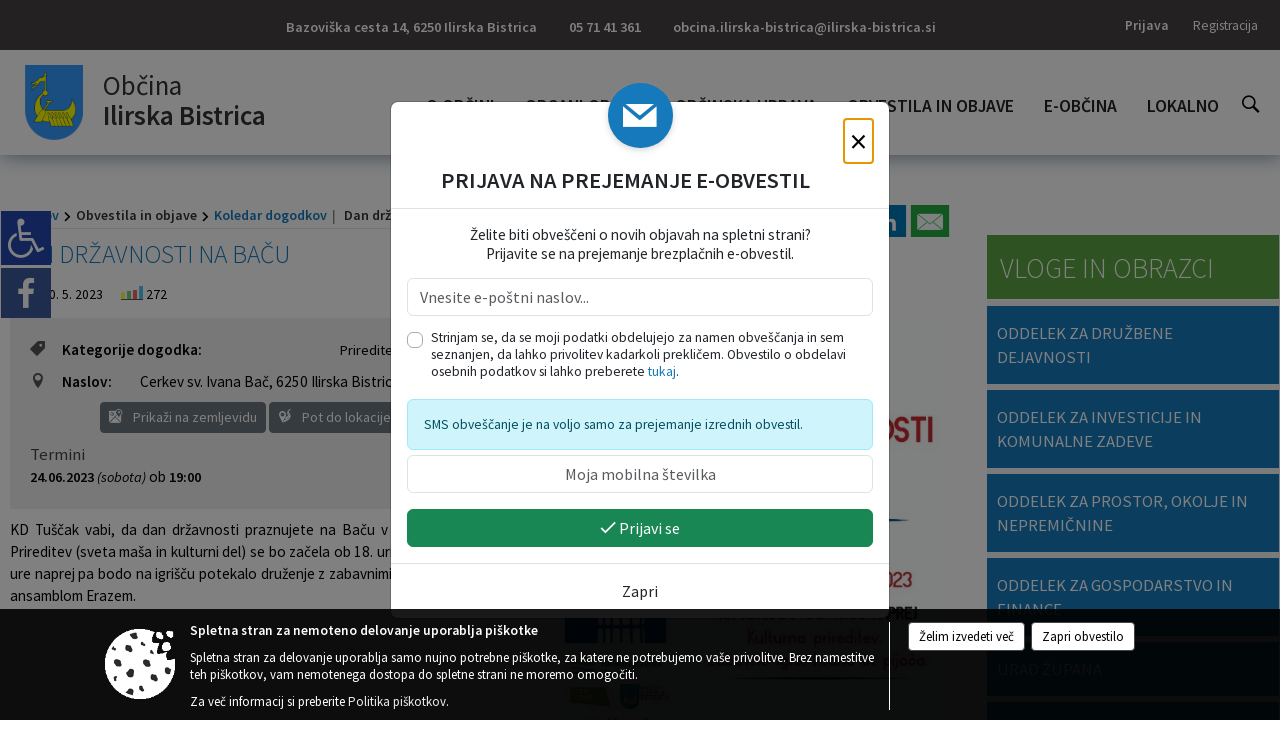

--- FILE ---
content_type: text/html; charset=utf-8
request_url: https://www.ilirska-bistrica.si/objava/772432
body_size: 129931
content:



<!DOCTYPE html>
<html lang="sl">
<head prefix="og: https://ogp.me/ns#">
    <meta charset="utf-8" />
    <meta property="og:type" content="website" />
    <title>Dan državnosti na Baču - ilirska-bistrica.si</title>
    <meta property="og:title" content="Dan državnosti na Baču - ilirska-bistrica.si" />
    <meta property="fb:app_id" content="1414532895426376" />
    <meta name="copyright" content="Copyright Sigmateh, 2025. Vse pravice pridržane.">
    <meta name="author" content="E-občina">
    <meta name="description" content="KD Tu&amp;scaron;čak vabi, da dan državnosti praznujete na Baču v soboto, 24. junija 2023. Prireditev (sveta ma&amp;scaron;a in kulturni del) se bo začela ob 18. uri v cerkvi sv. Ivana, od 20. ure naprej pa bodo na igri&amp;scaron;ču potekalo druženje z zabavnimi igrami, hrano in pijačo in ansamblom Erazem." />
    <meta property="og:description" content="KD Tu&amp;scaron;čak vabi, da dan državnosti praznujete na Baču v soboto, 24. junija 2023. Prireditev (sveta ma&amp;scaron;a in kulturni del) se bo začela ob 18. uri v cerkvi sv. Ivana, od 20. ure naprej pa bodo na igri&amp;scaron;ču potekalo druženje z zabavnimi igrami, hrano in pijačo in ansamblom Erazem." />
    <meta name="keywords" content="novice, aktualno dogajanje, novice v regiji, obcinske novice, občinske novice, oglasna deska, dogajanje v obcini, dogajanje v občini, obcinska stran, občinska stran, novosti v obcini, novosti v občini, Ilirska Bistrica, Občina Ilirska Bistrica" />
    <meta name="viewport" content="width=device-width, initial-scale=1.0" />
    
    
                    <meta property="og:url" content="https://www.ilirska-bistrica.si/objava/772432" />
                    <meta property="og:image" content="http://www.ilirska-bistrica.si/favicons/ilirskabistrica/mstile-150x150.png" />
                

            <link rel="shortcut icon" href="/favicons/ilirskabistrica/favicon.ico?v=7kxM7lPYPq">
        <link rel="canonical" href="https://www.ilirska-bistrica.si/objava/772432" />
        <link rel="sitemap" type="application/xml" title="Sitemap" href="/sitemapxml">

    <script src="/bundles/jquerybasic?v=391"></script>

    <script src="/bundles/bootstrap?v=391"></script>


    <!--[if lte IE 9]>
        <link href="/Scripts/animateit/iefix?v=WVNPMo8DK8TNI_w7e8_RCm17J9vKRIQ26uWUHEE5Dy01" rel="stylesheet"/>

    <![endif]-->
    <link href="/Content/osnovno?v=391" rel="stylesheet"/>

    <link href="/Content/bootstrap/bootstrap.min.css?v=391" rel="stylesheet"/>


    <script type="text/javascript">
        window.addEventListener("DOMContentLoaded", function () {
            if (window.navigator.userAgent.indexOf("Trident/") > 0) {
                alert("Ker za brskanje uporabljate starejšo različico spletnega brskalnika, vse funkcionalnosti spletnega mesta morda ne bodo na voljo. Predlagamo, da namestite Microsoft EDGE, Mozilla Firefox, Google Chrome ali katerega od drugih sodobnih spletnih brskalnikov.");
            }
        });
    </script>

    <script class="structured-data-org" type="application/ld+json">
        {
        "@context":"https://schema.org",
        "@type":"Organization",
        "name":"Občina Ilirska Bistrica",
        "legalName":"Občina Ilirska Bistrica",
        "url":"https://www.ilirska-bistrica.si",
        "logo":"https://e-obcina.si/Images/Grbi/ilirskabistrica.png",
        "contactPoint":
        {"@type":"ContactPoint","contactType":"Spletna stran Občine Ilirska Bistrica","telephone":"[05 71 41 361]","email":"obcina.ilirska-bistrica@ilirska-bistrica.si"}
        }
    </script>



        <link href="/Content/TinyMce/tinymce.min.css" rel="stylesheet" type="text/css" />

            <link href="/Content/Glave/modern10.min.css" rel="stylesheet" type="text/css" />
        <link href="/Content/Personalized/56.min.css" rel="stylesheet" type="text/css" />


    <link rel="stylesheet" href="/Fonts/eoicons/eoicons.css" />

    
    <link href="/Content/Responsive/novica?v=StFp0hTnC6woZi59JX9mogjjEoQcv0xHXfZK_LtP9O01" rel="stylesheet"/>


</head>
<body class="subpage    sl-SI">


    <div id="menu_mobile">
        <div id="header">
            <a href="#menu-left" class="eoicons eoicon-list" style="left: 0;" title="Meni - levo" aria-label="Meni - levo"></a>

            
            <a href="#menu-right" class="eoicons eoicon-user2" style="right: 0;" title="Meni - desno" aria-label="Meni - desno"></a>

        </div>

        <nav id="menu-left" role="navigation" aria-label="Glavna navigacija">
            <ul>
                        <li>
                                    <span>O OBČINI</span>
                                                            <ul>
                                        <li>
                                                <a href="/objave/347" target="_self">Vizitka občine</a>

                                        </li>
                                        <li>
                                                <a href="/objave/175" target="_self">Predstavitev občine</a>

                                        </li>
                                        <li>
                                                <a href="/objave/187" target="_self">Grb in zastava</a>

                                        </li>
                                        <li>
                                                <a href="/objave/191" target="_self">Občinski praznik</a>

                                        </li>
                                        <li>
                                                <a href="/objava/794197" target="_self">Častni občani</a>

                                        </li>
                                        <li>
                                                <a href="/objave/188" target="_self">Občinski nagrajenci</a>

                                        </li>
                                        <li>
                                                <a href="/gallery" target="_self">Fotogalerija</a>

                                        </li>
                                        <li>
                                                <a href="/objave/48" target="_self">Krajevne skupnosti</a>

                                        </li>
                                        <li>
                                                <a href="/objave/172" target="_self">Naselja v občini</a>

                                        </li>
                                        <li>
                                                <a href="/objave/183" target="_self">Organigram</a>

                                        </li>
                                        <li>
                                                <a href="/gdpr" target="_self">Varstvo osebnih podatkov</a>

                                        </li>
                                        <li>
                                                <a href="/objave/420" target="_self">Temeljni akti občine</a>

                                        </li>
                                        <li>
                                                <a href="/objave/177" target="_self">Strateški dokumenti</a>

                                        </li>
                                        <li>
                                                <a href="/katalogjavnegaznacaja" target="_self">Katalog informacij javnega značaja</a>

                                        </li>
                                </ul>
                        </li>
                        <li>
                                    <span>ORGANI OBČINE</span>
                                                            <ul>
                                        <li>
                                                <a href="/objave/176" target="_self">Župan občine</a>

                                        </li>
                                        <li>
                                                <a href="/objave/294" target="_self">Podžupani</a>

                                        </li>
                                        <li>
                                                <span>OBČINSKI SVET</span>

                                                <ul>
                                                            <li><a href="/objave/201" target="_self">Naloge in pristojnosti</a></li>
                                                            <li><a href="/objave/229" target="_self">Člani občinskega sveta</a></li>
                                                            <li><a href="/objave/76" target="_self">Seje občinskega sveta</a></li>
                                                            <li><a href="/objave/115?subcategory=143" target="_self">Delovna telesa</a></li>
                                                            <li><a href="/objave/232" target="_self">Svetniška vprašanja</a></li>
                                                </ul>
                                        </li>
                                        <li>
                                                <a href="/objava/739511" target="_self">Nadzorni odbor</a>

                                        </li>
                                        <li>
                                                <a href="/objava/740010" target="_self">Občinska volilna komisija</a>

                                        </li>
                                        <li>
                                                <a href="/objava/740006" target="_self">Civilna zaščita</a>

                                        </li>
                                </ul>
                        </li>
                        <li>
                                    <span>OBČINSKA UPRAVA</span>
                                                            <ul>
                                        <li>
                                                <a href="/objave/200" target="_self">Naloge in pristojnosti</a>

                                        </li>
                                        <li>
                                                <a href="/objave/230" target="_self">Imenik zaposlenih</a>

                                        </li>
                                        <li>
                                                <a href="/objave/255" target="_self">Uradne ure - delovni čas</a>

                                        </li>
                                        <li>
                                                <a href="/objave/180" target="_self">Pooblaščeni za odločanje</a>

                                        </li>
                                </ul>
                        </li>
                        <li>
                                    <span>OBVESTILA IN OBJAVE</span>
                                                            <ul>
                                        <li>
                                                <a href="/objave/8" target="_self">Novice in objave</a>

                                        </li>
                                        <li>
                                                <a href="/objave/43" target="_self">Koledar dogodkov</a>

                                        </li>
                                        <li>
                                                <a href="/objave/274" target="_self">Zapore cest</a>

                                        </li>
                                        <li>
                                                <a href="/objave/38" target="_self">Lokalni utrip - novice</a>

                                        </li>
                                        <li>
                                                <a href="/objave/58" target="_self">Javni razpisi in objave</a>

                                        </li>
                                        <li>
                                                <span>Stvarno premoženje občine </span>

                                                <ul>
                                                            <li><a href="/objave/58?subcategory=296" target="_self">Objava namer</a></li>
                                                            <li><a href="/objave/58?subcategory=294" target="_self">Objava javnih dražb</a></li>
                                                            <li><a href="/objava/958874" target="_self">Letni načrt ravnanja </a></li>
                                                </ul>
                                        </li>
                                        <li>
                                                <a href="/objave/46" target="_self">Projekti in investicije</a>

                                        </li>
                                        <li>
                                                <a href="/objave/107" target="_self">Prostorski akti občine</a>

                                        </li>
                                        <li>
                                                <a href="/acts" target="_self">Predpisi in odloki</a>

                                        </li>
                                        <li>
                                                <a href="/objave/63" target="_self">Občinski časopis</a>

                                        </li>
                                        <li>
                                                <a href="/objave/161" target="_self">Proračun občine</a>

                                        </li>
                                        <li>
                                                <a href="/objave/101" target="_self">Lokalne volitve</a>

                                        </li>
                                </ul>
                        </li>
                        <li>
                                    <span>E-OBČINA</span>
                                                            <ul>
                                        <li>
                                                <a href="/objave/364" target="_self">Vloge in obrazci</a>

                                        </li>
                                        <li>
                                                <a href="/objave/391" target="_self">Pobude občanov</a>

                                        </li>
                                        <li>
                                                <a href="/objave/404" target="_self">Vprašajte občino</a>

                                        </li>
                                        <li>
                                                <a href="/einforming" target="_self">E-obveščanje občanov</a>

                                        </li>
                                        <li>
                                                <a href="/objave/290" target="_self">Participativni proračun</a>

                                        </li>
                                </ul>
                        </li>
                        <li>
                                    <span>LOKALNO</span>
                                                            <ul>
                                        <li>
                                                <a href="/objave/53" target="_self">Pomembne številke</a>

                                        </li>
                                        <li>
                                                <a href="/objave/51" target="_self">Javni zavodi</a>

                                        </li>
                                        <li>
                                                <a href="/objave/49" target="_self">Društva in združenja</a>

                                        </li>
                                        <li>
                                                <a href="/objave/162" target="_self">Gosp. javne službe</a>

                                        </li>
                                        <li>
                                                <a href="/objava/749475" target="_self">Mestni TIC BUS</a>

                                        </li>
                                        <li>
                                                <a href="/objava/749489" target="_self">Trajnostna mobilnost</a>

                                        </li>
                                        <li>
                                                <a href="https://www.osmrtnice.si/objave/300?municipality_id=14" target="_blank">Osmrtnice iz regije</a>

                                        </li>
                                </ul>
                        </li>

            </ul>
        </nav>

        <nav id="menu-right" role="navigation" aria-label="Nastavitve">
            <ul>
                    <li>
                        <a id="login-link-mobile" href="/Prijava">Prijava</a>
                        <script type="text/javascript">
                            $(function () {
                                $("#login-link-mobile").prop("href", "/prijava?ReturnUrl=" + window.location.pathname);
                            });
                        </script>
                    </li>
                    <li>
                        <a href="/Registracija">Registracija</a>
                    </li>
            </ul>
        </nav>
    </div>
    <script type="text/javascript">
        $(function () {
            $("#menu-left .mm-btn_close").removeClass("mm-btn_close").addClass("mm-btn_search");
            $("#menu-left .mm-btn_search").attr("href", "javascript:void(0);");

            $(document).on("click", "#menu-left .mm-btn_search", function () {
                $("#menu-left .mm-searchfield").submit();
            });

            $("nav#menu-left .mm-navbars_top .mm-navbar .mm-btn_search").removeAttr("aria-owns"); // brez tega je celotna stran aria-hidden=true
        })



        document.addEventListener(
            "DOMContentLoaded", () => {
            new Mmenu("nav#menu-left", {
                "offCanvas": {
                    "position": "left-front"
                },
                "theme": "dark",
                "navbar": {
                    "title": "Glavni meni"
                },
                "navbars": [
                    {
                        "position": "top",
                        "content": [
                            "searchfield"
                        ]
                    }

,{"position": "bottom","content": ["<a class='eoicons eoicon-facebook' href='https://www.facebook.com/ObcinaIlirskaBistrica1'></a>","<a class='eoicons eoicon-phone2' href='tel:05 71 41 361'></a>","<a class='eoicons eoicon-mail' href='mailto:obcina.ilirska-bistrica@ilirska-bistrica.si'></a>"]}                ],
                "searchfield": {
                    placeholder: "Začni iskanje...",
                    title: "Za pričetek iskanja kliknite na puščico >",
                    noResults: "",
                    add: true,
                    search: false,
                    searchIn: "#abc123"
                }
            }, {
                "searchfield": {
                    "form": {
                        action: "/search",
                        method: "get"
                    },
                    "input": {
                        type: "text",
                        name: "search_term",
                        id: "searchform"
                    },
                    "submit": true
                }
            });

            new Mmenu("nav#menu-right", {
                "offCanvas": {
                    "position": "right-front"
                },
                "theme": "dark",
                "navbar": {
                    "title": "Uporabnik"
                }
            });

            if ($("#vsebina .modal").length > 0) {
                $.each($("#vsebina .modal"), function () {
                    $(this).appendTo("body");
                });
            }
        });
    </script>
    <style type="text/css">
        .mm-navbars.mm-navbars--bottom {
            font-size: 1.5rem;
        }
    </style>
<div id="head-container" class="headstyle-modern10 d-print-none">
    <div id="glava">
        <a id="jump-to-main-content" href="#maincontent" aria-label="Skok na vsebino">Skok na vsebino</a>
        <div id="custom_separator"></div>
        <div id="top_row">
            <div id="top_menu_container">
                <ul id="top_menu" class="skrij_pod_815">
                            <li>
                                <div class="menuItems address">
                                    <span>Bazoviška cesta 14, 6250 Ilirska Bistrica</span>
                                </div>
                            </li>
                        <li>
                            <div class="menuItems phone">
                                <a href="tel:05 71 41 361" title="Telefon">05 71 41 361</a>
                            </div>
                        </li>
                        <li>
                            <div class="menuItems email">
                                <a href="mailto:obcina.ilirska-bistrica@ilirska-bistrica.si" title="E-mail">obcina.ilirska-bistrica@ilirska-bistrica.si</a>
                            </div>
                        </li>
                    
                    

                                                                                                                                                                                </ul>


                <ul id="login_menu">
                                                                    <li>
                                <a class="login_link" aria-label="Prijava" id="login-link" href="/prijava" title="Prijava">Prijava</a>
                                <script type="text/javascript">
                                    $(function () {
                                        $("#login-link").prop("href", "/prijava?ReturnUrl=" + window.location.pathname);
                                    });
                                </script>
                            </li>
                            <li>
                                <a class="register_link" aria-label="Registracija" href="/registracija" title="Registracija">Registracija</a>
                            </li>
                                    </ul>
            </div>
        </div>

        <div id="top_container">
            <div id="logo_container">
                <a href="/">
                        <img alt="Grb Občine Ilirska Bistrica" id="logo" src="/Images/Grbi/ilirskabistrica.png" srcset="/Images/Grbi/ilirskabistrica.png 1x, /Images/Grbi/ilirskabistrica@2x.png 2x">
                                            <div id="municipality_name">
                            <span class="municipality_word">
Občina                            </span>
                            Ilirska Bistrica
                        </div>
                                    </a>
            </div>
            <div id="alt_menu_container">
                
<div id="menu_desktop">
    <div>
        <div class="MeniClass" role="navigation" aria-label="Glavna navigacija">
            <ul id="main_menu" role="menubar">
                        <li role="none">
                                <a role="menuitem" href="#" target="_self" class="menu_title" aria-haspopup="true">
                                    <span style="border-color:">O OBČINI</span>
                                </a>
                                                            <ul role="menu" class="menu_column" style="border-left-color:;">
                                        <li role="none" class="col-md-auto px-0">
                                                <a role="menuitem" aria-haspopup="false" href="/objave/347" target="_self">Vizitka občine</a>

                                        </li>
                                        <li role="none" class="col-md-auto px-0">
                                                <a role="menuitem" aria-haspopup="false" href="/objave/175" target="_self">Predstavitev občine</a>

                                        </li>
                                        <li role="none" class="col-md-auto px-0">
                                                <a role="menuitem" aria-haspopup="false" href="/objave/187" target="_self">Grb in zastava</a>

                                        </li>
                                        <li role="none" class="col-md-auto px-0">
                                                <a role="menuitem" aria-haspopup="false" href="/objave/191" target="_self">Občinski praznik</a>

                                        </li>
                                        <li role="none" class="col-md-auto px-0">
                                                <a role="menuitem" aria-haspopup="false" href="/objava/794197" target="_self">Častni občani</a>

                                        </li>
                                        <li role="none" class="col-md-auto px-0">
                                                <a role="menuitem" aria-haspopup="false" href="/objave/188" target="_self">Občinski nagrajenci</a>

                                        </li>
                                        <li role="none" class="col-md-auto px-0">
                                                <a role="menuitem" aria-haspopup="false" href="/gallery" target="_self">Fotogalerija</a>

                                        </li>
                                        <li role="none" class="col-md-auto px-0">
                                                <a role="menuitem" aria-haspopup="false" href="/objave/48" target="_self">Krajevne skupnosti</a>

                                        </li>
                                        <li role="none" class="col-md-auto px-0">
                                                <a role="menuitem" aria-haspopup="false" href="/objave/172" target="_self">Naselja v občini</a>

                                        </li>
                                        <li role="none" class="col-md-auto px-0">
                                                <a role="menuitem" aria-haspopup="false" href="/objave/183" target="_self">Organigram</a>

                                        </li>
                                        <li role="none" class="col-md-auto px-0">
                                                <a role="menuitem" aria-haspopup="false" href="/gdpr" target="_self">Varstvo osebnih podatkov</a>

                                        </li>
                                        <li role="none" class="col-md-auto px-0">
                                                <a role="menuitem" aria-haspopup="false" href="/objave/420" target="_self">Temeljni akti občine</a>

                                        </li>
                                        <li role="none" class="col-md-auto px-0">
                                                <a role="menuitem" aria-haspopup="false" href="/objave/177" target="_self">Strateški dokumenti</a>

                                        </li>
                                        <li role="none" class="col-md-auto px-0">
                                                <a role="menuitem" aria-haspopup="false" href="/katalogjavnegaznacaja" target="_self">Katalog informacij javnega značaja</a>

                                        </li>
                                </ul>
                        </li>
                        <li role="none">
                                <a role="menuitem" href="#" target="_self" class="menu_title" aria-haspopup="true">
                                    <span style="border-color:">ORGANI OBČINE</span>
                                </a>
                                                            <ul role="menu" class="menu_column" style="border-left-color:;">
                                        <li role="none" class="col-md-auto px-0">
                                                <a role="menuitem" aria-haspopup="false" href="/objave/176" target="_self">Župan občine</a>

                                        </li>
                                        <li role="none" class="col-md-auto px-0">
                                                <a role="menuitem" aria-haspopup="false" href="/objave/294" target="_self">Podžupani</a>

                                        </li>
                                        <li role="none" class="col-md-auto px-0">
                                                <a role="menuitem" aria-haspopup="true" href="#">OBČINSKI SVET</a>

                                                <ul role="menu" class="submenu">
                                                            <li role="none" class="col-md-auto px-0"><a role="menuitem" href="/objave/201" target="_self">Naloge in pristojnosti</a></li>
                                                            <li role="none" class="col-md-auto px-0"><a role="menuitem" href="/objave/229" target="_self">Člani občinskega sveta</a></li>
                                                            <li role="none" class="col-md-auto px-0"><a role="menuitem" href="/objave/76" target="_self">Seje občinskega sveta</a></li>
                                                            <li role="none" class="col-md-auto px-0"><a role="menuitem" href="/objave/115?subcategory=143" target="_self">Delovna telesa</a></li>
                                                            <li role="none" class="col-md-auto px-0"><a role="menuitem" href="/objave/232" target="_self">Svetniška vprašanja</a></li>
                                                </ul>
                                        </li>
                                        <li role="none" class="col-md-auto px-0">
                                                <a role="menuitem" aria-haspopup="false" href="/objava/739511" target="_self">Nadzorni odbor</a>

                                        </li>
                                        <li role="none" class="col-md-auto px-0">
                                                <a role="menuitem" aria-haspopup="false" href="/objava/740010" target="_self">Občinska volilna komisija</a>

                                        </li>
                                        <li role="none" class="col-md-auto px-0">
                                                <a role="menuitem" aria-haspopup="false" href="/objava/740006" target="_self">Civilna zaščita</a>

                                        </li>
                                </ul>
                        </li>
                        <li role="none">
                                <a role="menuitem" href="#" target="_self" class="menu_title" aria-haspopup="true">
                                    <span style="border-color:">OBČINSKA UPRAVA</span>
                                </a>
                                                            <ul role="menu" class="menu_column" style="border-left-color:;">
                                        <li role="none" class="col-md-auto px-0">
                                                <a role="menuitem" aria-haspopup="false" href="/objave/200" target="_self">Naloge in pristojnosti</a>

                                        </li>
                                        <li role="none" class="col-md-auto px-0">
                                                <a role="menuitem" aria-haspopup="false" href="/objave/230" target="_self">Imenik zaposlenih</a>

                                        </li>
                                        <li role="none" class="col-md-auto px-0">
                                                <a role="menuitem" aria-haspopup="false" href="/objave/255" target="_self">Uradne ure - delovni čas</a>

                                        </li>
                                        <li role="none" class="col-md-auto px-0">
                                                <a role="menuitem" aria-haspopup="false" href="/objave/180" target="_self">Pooblaščeni za odločanje</a>

                                        </li>
                                </ul>
                        </li>
                        <li role="none">
                                <a role="menuitem" href="#" target="_self" class="menu_title" aria-haspopup="true">
                                    <span style="border-color:">OBVESTILA IN OBJAVE</span>
                                </a>
                                                            <ul role="menu" class="menu_column" style="border-left-color:;">
                                        <li role="none" class="col-md-auto px-0">
                                                <a role="menuitem" aria-haspopup="false" href="/objave/8" target="_self">Novice in objave</a>

                                        </li>
                                        <li role="none" class="col-md-auto px-0">
                                                <a role="menuitem" aria-haspopup="false" href="/objave/43" target="_self">Koledar dogodkov</a>

                                        </li>
                                        <li role="none" class="col-md-auto px-0">
                                                <a role="menuitem" aria-haspopup="false" href="/objave/274" target="_self">Zapore cest</a>

                                        </li>
                                        <li role="none" class="col-md-auto px-0">
                                                <a role="menuitem" aria-haspopup="false" href="/objave/38" target="_self">Lokalni utrip - novice</a>

                                        </li>
                                        <li role="none" class="col-md-auto px-0">
                                                <a role="menuitem" aria-haspopup="false" href="/objave/58" target="_self">Javni razpisi in objave</a>

                                        </li>
                                        <li role="none" class="col-md-auto px-0">
                                                <a role="menuitem" aria-haspopup="true" href="#">Stvarno premoženje občine </a>

                                                <ul role="menu" class="submenu">
                                                            <li role="none" class="col-md-auto px-0"><a role="menuitem" href="/objave/58?subcategory=296" target="_self">Objava namer</a></li>
                                                            <li role="none" class="col-md-auto px-0"><a role="menuitem" href="/objave/58?subcategory=294" target="_self">Objava javnih dražb</a></li>
                                                            <li role="none" class="col-md-auto px-0"><a role="menuitem" href="/objava/958874" target="_self">Letni načrt ravnanja </a></li>
                                                </ul>
                                        </li>
                                        <li role="none" class="col-md-auto px-0">
                                                <a role="menuitem" aria-haspopup="false" href="/objave/46" target="_self">Projekti in investicije</a>

                                        </li>
                                        <li role="none" class="col-md-auto px-0">
                                                <a role="menuitem" aria-haspopup="false" href="/objave/107" target="_self">Prostorski akti občine</a>

                                        </li>
                                        <li role="none" class="col-md-auto px-0">
                                                <a role="menuitem" aria-haspopup="false" href="/acts" target="_self">Predpisi in odloki</a>

                                        </li>
                                        <li role="none" class="col-md-auto px-0">
                                                <a role="menuitem" aria-haspopup="false" href="/objave/63" target="_self">Občinski časopis</a>

                                        </li>
                                        <li role="none" class="col-md-auto px-0">
                                                <a role="menuitem" aria-haspopup="false" href="/objave/161" target="_self">Proračun občine</a>

                                        </li>
                                        <li role="none" class="col-md-auto px-0">
                                                <a role="menuitem" aria-haspopup="false" href="/objave/101" target="_self">Lokalne volitve</a>

                                        </li>
                                </ul>
                        </li>
                        <li role="none">
                                <a role="menuitem" href="#" target="_self" class="menu_title" aria-haspopup="true">
                                    <span style="border-color:">E-OBČINA</span>
                                </a>
                                                            <ul role="menu" class="menu_column" style="border-left-color:;">
                                        <li role="none" class="col-md-auto px-0">
                                                <a role="menuitem" aria-haspopup="false" href="/objave/364" target="_self">Vloge in obrazci</a>

                                        </li>
                                        <li role="none" class="col-md-auto px-0">
                                                <a role="menuitem" aria-haspopup="false" href="/objave/391" target="_self">Pobude občanov</a>

                                        </li>
                                        <li role="none" class="col-md-auto px-0">
                                                <a role="menuitem" aria-haspopup="false" href="/objave/404" target="_self">Vprašajte občino</a>

                                        </li>
                                        <li role="none" class="col-md-auto px-0">
                                                <a role="menuitem" aria-haspopup="false" href="/einforming" target="_self">E-obveščanje občanov</a>

                                        </li>
                                        <li role="none" class="col-md-auto px-0">
                                                <a role="menuitem" aria-haspopup="false" href="/objave/290" target="_self">Participativni proračun</a>

                                        </li>
                                </ul>
                        </li>
                        <li role="none">
                                <a role="menuitem" href="#" target="_self" class="menu_title" aria-haspopup="true">
                                    <span style="border-color:">LOKALNO</span>
                                </a>
                                                            <ul role="menu" class="menu_column" style="border-left-color:;">
                                        <li role="none" class="col-md-auto px-0">
                                                <a role="menuitem" aria-haspopup="false" href="/objave/53" target="_self">Pomembne številke</a>

                                        </li>
                                        <li role="none" class="col-md-auto px-0">
                                                <a role="menuitem" aria-haspopup="false" href="/objave/51" target="_self">Javni zavodi</a>

                                        </li>
                                        <li role="none" class="col-md-auto px-0">
                                                <a role="menuitem" aria-haspopup="false" href="/objave/49" target="_self">Društva in združenja</a>

                                        </li>
                                        <li role="none" class="col-md-auto px-0">
                                                <a role="menuitem" aria-haspopup="false" href="/objave/162" target="_self">Gosp. javne službe</a>

                                        </li>
                                        <li role="none" class="col-md-auto px-0">
                                                <a role="menuitem" aria-haspopup="false" href="/objava/749475" target="_self">Mestni TIC BUS</a>

                                        </li>
                                        <li role="none" class="col-md-auto px-0">
                                                <a role="menuitem" aria-haspopup="false" href="/objava/749489" target="_self">Trajnostna mobilnost</a>

                                        </li>
                                        <li role="none" class="col-md-auto px-0">
                                                <a role="menuitem" aria-haspopup="false" href="https://www.osmrtnice.si/objave/300?municipality_id=14" target="_blank">Osmrtnice iz regije</a>

                                        </li>
                                </ul>
                        </li>
            </ul>
        </div>
    </div>
</div>


            </div>
                <div id="search_bar" class="skrij_pod_815">
                    <a href="#" id="search_toggle_button" class="eoicons eoicon-search" title="Odpri iskanje po spletni strani"></a>
                    <form id="search_form" method="GET" action="/search">
                        <input id="search_term" name="search_term" placeholder="Iskane ključne besede" title="Iskane ključne besede" />
                        <input type="button" id="search_btn" name="search_btn" value="Išči" />
                    </form>
                </div>
                    </div>
    </div>
</div>


<script type="text/javascript">
    function toggleSearchInput() {
        if ($('#search_bar #search_form').hasClass("active")) {
            $('#search_bar #search_form').removeClass("active");
        } else {
            $('#search_bar #search_form').addClass("active");
            $('#search_bar #search_form #search_term').focus();
        }
    }

    $(document).on("click", "#search_bar #search_btn", function () {
        if ($('#search_bar #search_form').hasClass("active")) {
            $('#search_bar #search_form').addClass("active");
            $("#search_bar #search_form").submit();
        } else {
            toggleSearchInput();
        }
    });

    $(document).on("click", "#search_bar #search_toggle_button", function () {
        toggleSearchInput();
    });

    $(function () {
        if ($('#alt_menu_container #main_menu ul').length > 0) {
            new Menubar($('#alt_menu_container #main_menu').get(0)).init();
        }

        $("#top_menu_container > #top_menu > li[data-lang=" + currentLanguage() + "]").hide();

        if ($(window).width() < 815) {
            $("#menu_mobile").show();
        }
    });

    $(window).resize(function () {
        if ($(window).width() < 815) {
            $("#menu_mobile").show();
        } else {
            $("#menu_mobile").hide();
        }
    });
</script>

        <link href="/Content/Stili/osnovni3.min.css" rel="stylesheet" type="text/css" />

        <div id="top_section_title_container">
              
        </div>
    

        <div id="modernBpsSidebar">
            <button id="floatingSidebar" onclick="$('#modernBpsSidebar').toggleClass('active').find('#content').prop('inert', (_, v) => !v);" class="eoicons eoicon-wheelchair" title="Prikaz za slepe in slabovidne"></button>
            <div id="content" inert="inert">
                <div class="title mb-4">Dostopnost za uporabnike z različnimi oblikami oviranosti</div>
                <div class="section">
                    <span class="eoicons eoicon-fontsize"></span>
                    <span class="title">Velikost pisave</span>
                </div>
                <div style="font-size: .9rem;" class="mx-3">
                    <a class="subsection float-start" href="javascript:void(0);" onclick="zoom_page(-2);">
                        <span class="eoicons eoicon-zoomout"></span>
                        <span class="title ms-2">Pomanjšaj</span>
                    </a>
                    <a class="subsection float-end" href="javascript:void(0);" onclick="zoom_page(2);">
                        <span class="title me-2">Povečaj</span>
                        <span class="eoicons eoicon-zoomin"></span>
                    </a>
                </div>
                <hr class="pt-2" />
                <div class="section">
                    <span class="eoicons eoicon-contrast"></span>
                    <span class="title ms-2">Spremeni barvni kontrast</span>
                </div>
                <div style="font-size: .9rem;" class="mx-3">
                    <a href="javascript:void(0);" onclick="location.href=window.location.pathname + '?viewmode=kw'" class="selector" style="background-color: #FFF; color: #000; width: 26px; height: 26px; text-align: center; display: inline-block; font-size: 1.4rem; ">T</a>
                    <a href="javascript:void(0);" onclick="location.href=window.location.pathname + '?viewmode=kb'" class="selector" style="background-color: #F5F5DD; width: 26px; height: 26px; text-align: center; display: inline-block; font-size: 1.4rem; ">T</a>
                    <a href="javascript:void(0);" onclick="location.href=window.location.pathname + '?viewmode=yb'" class="selector" style="background-color: #030E88; color: #FEE633; width: 26px; height: 26px; text-align: center; display: inline-block; font-size: 1.4rem; ">T</a>
                    <a href="javascript:void(0);" onclick="location.href=window.location.pathname + '?viewmode=by'" class="selector" style="background-color: #FEE633; color: #030E88; width: 26px; height: 26px; text-align: center; display: inline-block; font-size: 1.4rem;">T</a>
                    <a href="javascript:void(0);" onclick="location.href=window.location.pathname + '?viewmode=wk'" class="selector" style="background-color: #000; color: #FFF; width: 26px; height: 26px; text-align: center; display: inline-block; font-size: 1.4rem; ">T</a>
                    <a href="javascript:void(0);" onclick="location.href=window.location.pathname + '?viewmode=gk'" class="selector" style="background-color: #000; color: #29FD2F; width: 26px; height: 26px; text-align: center; display: inline-block; font-size: 1.4rem; ">T</a>
                    <a href="javascript:void(0);" onclick="location.href=window.location.pathname + '?viewmode=yk'" class="selector" style="background-color: #000; color: #FEE633; width: 26px; height: 26px; text-align: center; display: inline-block; font-size: 1.4rem; ">T</a>
                    <a href="javascript:void(0);" onclick="location.href=window.location.pathname + '?viewmode=tk'" class="selector" style="background-color: #000; color: #00f0ff; width: 26px; height: 26px; text-align: center; display: inline-block; font-size: 1.4rem; ">T</a>
                </div>
                <hr class="pt-2" />
                <a class="section" href="javascript:void(0); setUnderlineLinksCookie();">
                    <span class="eoicons eoicon-underlinelinks" style="font-weight: 600;"></span>
                    <span class="title ms-2">Podčrtaj povezave</span>
                </a>
                <a class="section" href="javascript:void(0); setBoldFontCookie();">
                    <span class="eoicons eoicon-bold"></span>
                    <span class="title ms-2">Debelejša pisava</span>
                </a>
                <a class="section" href="javascript:void(0);" onclick="zoom_page(0); removeUnderlineLinksCookie(); removeBoldFontCookie(); location.href=window.location.pathname+'?viewmode=default'">
                    <span class="eoicons eoicon-rotate-left"></span>
                    <span class="title ms-2">Povrni začetne nastavitve</span>
                </a>
                <hr class="pt-2" />
                <a class="section" href="/sitemap">
                    <span class="eoicons eoicon-sitemap"></span>
                    <span class="title ms-2">Zemljevid strani</span>
                </a>
                <a class="section" href="/objave/332">
                    <span class="eoicons eoicon-basicdocument"></span>
                    <span class="title ms-2">Izjava o dostopnosti (ZDSMA)</span>
                </a>
            </div>
        </div>

    <div id="sidebar">
            <div id="social_sidebar">
                    <a href="https://www.facebook.com/ObcinaIlirskaBistrica1" target="_blank" class="eoicons eoicon-facebook" title="Facebook"></a>
                                                                                            </div>



    </div>
    <div id="vsebina" data-id="772432">
            <div id="middle-column" class=" margin-right-menu" role="main">
                <a name="maincontent"></a>
                




    <div class="spodnja_crta osrednji_vsebina" style="overflow: visible;">
        

<div class="social_row d-print-none">
    <div class="social-group">
        <div class="title">Deli s prijatelji</div>
        <div class="plugins">
            <button type="button" class="social-facebook image-effect-1" role="link" title="Deli na omrežju Facebook" onclick="window.open('http://www.facebook.com/sharer.php?u=https://www.ilirska-bistrica.si/objava/772432', 'mywin' ,'left=50,top=50,width=600,height=350,toolbar=0'); return false;"></button>
            <button type="button" class="social-x image-effect-1" role="link" title="Deli na omrežju Twitter" onclick="window.open('https://twitter.com/intent/tweet?text=Dan državnosti na Baču - ilirska-bistrica.si&amp;url=https://www.ilirska-bistrica.si/objava/772432;via=E-obcina.si', 'mywin' ,'left=50,top=50,width=600,height=350,toolbar=0'); return false;"></button>
            <button type="button" class="social-pinterest image-effect-1" role="link" title="Deli na omrežju Pinterest" onclick="window.open('http://pinterest.com/pin/create/button/?url=https://www.ilirska-bistrica.si/objava/772432&amp;media=https://www.e-obcina.si/favicons/ilirskabistrica/mstile-150x150.png', 'mywin' ,'left=50,top=50,width=600,height=350,toolbar=0'); return false;"></button>
            <button type="button" class="social-linkedin image-effect-1" role="link" title="Deli na omrežju LinkedIn" onclick="window.open('http://www.linkedin.com/shareArticle?mini=true&url=https://www.ilirska-bistrica.si/objava/772432&amp;media=https://www.e-obcina.si/favicons/ilirskabistrica/mstile-150x150.png', 'mywin' ,'left=50,top=50,width=600,height=350,toolbar=0'); return false;"></button>
            <button type="button" class="social-mail image-effect-1" role="link" title="Pošlji po e-pošti" onclick="window.open('mailto:?subject=Dan državnosti na Baču - ilirska-bistrica.si&body=https://www.ilirska-bistrica.si/objava/772432&amp;');"></button>
        </div>
    </div>
</div><input id="current_content_id" name="current_content_id" type="hidden" value="15534" /><div id="current-location" class="d-print-none colored_links">
    <div>
        <a style="overflow: hidden; display: inline-block;" href="/">Domov</a>
 <span style="overflow: hidden;">Obvestila in objave</span> <a style="overflow: hidden; display: inline-block;" href="/objave/43">Koledar dogodkov</a>         <span id="current-location-title" class="odreziTekstDodajTriPike">Dan državnosti na Baču</span>    </div>
</div>
    <h1 id="main_title">

Dan državnosti na Baču    </h1>




            <div id="short_info">
                    <span style="padding-right: 15px;"><span class="emunicipality-calendar-icon emunicipality-calendar-icon-md" data-bs-toggle="tooltip" title="Datum objave"></span>30. 5. 2023</span>
                                                    <span style="padding-right: 15px;"><span class="emunicipality-stat-icon emunicipality-stat-icon-md" data-bs-toggle="tooltip" title="Število ogledov (podatek se osveži vsakih 15 minut)"></span>272</span>
            </div>



        <ul class="main-post-tabs nav nav-tabs mt-3" style="clear: left; display: none;">
                        <li class="nav-item">
                <a class="nav-link active" data-id="category_default" data-bs-toggle="tab" href="#category_default">
Osnovni podatki                </a>
            </li>
                    </ul>

        <input id="current_page" name="current_page" type="hidden" value="1" />
        <input id="current_tab" name="current_tab" type="hidden" value="" />

        <div class="tab-content" style="clear: left;">
            <div id="category_default" class="tab-pane active">
                



<div class="details_category_43" style="margin-top: 15px; clear: both;">
                    <div id="cover_image" style="float: right;">
                    <figcaption itemprop="caption description">
                        <a title="6703357813714849226.jpg" href="/Datoteke/Slike/Novice/772432/l_772432_1.jpg" rel="picture[gallery]" class="image-container">
                            <img alt="" aria-hidden="true" src="/Datoteke/Slike/Novice/772432/l_772432_1.jpg" style="max-width: 400px; padding: 0 0 15px 15px;" />
                                <div class="caption_details" style="font-style: italic; color: #666; padding-left: 10px; position: relative; top: -7px; text-align: right; font-size: .9rem; max-width: 400px;"><span class="eoicons eoicon-camera" style="margin-right: 5px;"></span>6703357813714849226.jpg</div>
                        </a>
                    </figcaption>
                </div>




<div class="podrobnosti spodnja_crta detailsbox_style_1">
            <div class="details-content">
                                        <div style="clear: both; position: relative;">
                            
                <label style="float: left; font-weight: 600;"><span class="eoicons eoicon-tag"></span>Kategorije dogodka:</label>
                <span style="float: right; padding-left: 28px;">

Prireditev                </span>

                        </div>
                        <div style="clear: both; position: relative;">
                            
                            <div>
                                <label style="float: left; font-weight: 600;"><span class="eoicons eoicon-location"></span>Naslov:</label>
                                <span itemprop="address" itemscope itemtype="http://schema.org/PostalAddress" style="float: right; padding-left: 28px;">
<span itemprop="streetAddress">Cerkev sv. Ivana Bač</span>,                                    <span itemprop="addressLocality">6250 Ilirska Bistrica</span>                                </span>
                            </div>
                            <div style="clear: both; text-align: right;">
                                    <button onclick="showLocationOnMap(772432);" class="btn btn-secondary btn-sm" aria-label="Prikaži na zemljevidu" style="cursor: pointer;" itemprop="googlemaps">
                                        <span class="eoicons eoicon-googlemaps" style="color: #FFF;" aria-hidden="true"></span> Prikaži na zemljevidu
                                    </button>
                                                                    <button onclick="OpenPlatformDependentGeoLink(45.5140102, 14.3404213);" class="btn btn-secondary btn-sm" aria-label="Pot do lokacije" style="cursor: pointer;">
                                        <span class="eoicons eoicon-route" style="color: #FFF;" aria-hidden="true"></span> Pot do lokacije
                                    </button>
                            </div>

                        </div>


            </div>

        <div class="podnaslov">Termini</div>
        <div class="details-content">

                    <div itemprop="startDate">
                        <span style="font-weight: 600;">24.06.2023</span><span style="font-style: italic;"> (sobota)</span> ob <span style="font-weight: 600;">19:00</span>
                    </div>
        </div>

    

</div>

<script type="text/javascript">
    $(function () {
        $('.podrobnosti').filter(function () {
            return $.trim($(this).text()).length == 0;
        }).remove();
    });
</script>
            <div style="clear: left;">
                
                    <div class="opis obogatena_vsebina colored_links">
                        
                        <div style="text-align: justify;">KD Tu&scaron;čak vabi, da dan državnosti praznujete na Baču v soboto, 24. junija 2023. Prireditev (sveta ma&scaron;a in kulturni del) se bo začela ob 18. uri v cerkvi sv. Ivana, od 20. ure naprej pa bodo na igri&scaron;ču potekalo druženje z zabavnimi igrami, hrano in pijačo in ansamblom Erazem.</div>
                    </div>

            </div>
            <div style="clear: left;">
                

<div class="priloge">
                <div class="category ">
                        <h4 class="title mb-0" onclick="$(this).parent().toggleClass('shrink');">
                            Dokumenti, priloge 

                        </h4>
                    <div class="category_details"></div>
                        <div class="click_for_more" onclick="$(this).parent().toggleClass('shrink');">Klikni tukaj za prikaz prilog</div>

                        <div class="files">
                                <a class="custom_effect_1" href="/DownloadFile?id=599144" title="24_junij_bač_v2 (2)" target="_blank">
                                    <div class="icon_container">
                                        <img src="/Images/Design/Priloge/priloga_pdf.png" alt="Priloga" />
                                    </div>
                                    <div class="details_container">
                                        <div class="title">24_junij_bač_v2 (2)</div>
                                        <div class="filesize">Velikost datoteke: 58 KB</div>
                                                                            </div>
                                </a>
                        </div>
                </div>
</div>
            </div>
            <div style="clear: left;">
                



<div class="gallery gallery_big">

</div>
            </div>
            <div style="clear: left;">
                

<div class="priloge">
</div>
            </div>



    

    



    



    
    

    

</div>


        <h2 class="related-posts-title" style="margin-top: 20px;">
            Dogodki v občini
        </h2>
        <div class="row relatedposts">
                <div class="card-group col-sm-3 mb-3">
                    <a href="/dogodek/1219889" class="card">
                        <div class="card-img-top" style="background-image: url('/Datoteke/Slike/Novice/1219889/m_1219889_1.jpg'); background-repeat: no-repeat; background-size: contain; background-position-x: center;"></div>

                        <div class="card-body">
                            <h5 class="card-title color1 ellipsis mt-0">Pohod po Kettejevi poti</h5>
                                <p class="card-text"><span class="eoicons eoicon-calendar"></span>08. 02. 2026</p>
                        </div>
                    </a>
                </div>
                <div class="card-group col-sm-3 mb-3">
                    <a href="/dogodek/1217579" class="card">
                        <div class="card-img-top" style="background-image: url('/Datoteke/Slike/Novice/1217579/m_1217579_1.jpg'); background-repeat: no-repeat; background-size: contain; background-position-x: center;"></div>

                        <div class="card-body">
                            <h5 class="card-title color1 ellipsis mt-0">Pust je pršu 2026</h5>
                                <p class="card-text"><span class="eoicons eoicon-calendar"></span>15. 02. 2026</p>
                        </div>
                    </a>
                </div>
                <div class="card-group col-sm-3 mb-3">
                    <a href="/dogodek/1193669" class="card">
                        <div class="card-img-top" style="background-image: url('/Datoteke/Slike/Novice/1193669/m_1193669_1.jpg'); background-repeat: no-repeat; background-size: contain; background-position-x: center;"></div>

                        <div class="card-body">
                            <h5 class="card-title color1 ellipsis mt-0">Dobimo se v vrtovih</h5>
                                <p class="card-text"><span class="eoicons eoicon-calendar"></span>06. 06. 2026</p>
                        </div>
                    </a>
                </div>
                <div class="card-group col-sm-3 mb-3">
                    <a href="/dogodek/1224056" class="card">
                        <div class="card-img-top" style="background-image: url('/Datoteke/Slike/Novice/1224056/m_1224056_1.jpg'); background-repeat: no-repeat; background-size: contain; background-position-x: center;"></div>

                        <div class="card-body">
                            <h5 class="card-title color1 ellipsis mt-0">Ana Desetnica</h5>
                                <p class="card-text"><span class="eoicons eoicon-calendar"></span>20. 06. 2026</p>
                        </div>
                    </a>
                </div>
        </div>
            <h2 class="related-posts-title" style="margin-top: 30px;">
                Dogodki v regiji
            </h2>
            <div class="row relatedposts">
                    <div class="card-group col-sm-3 mb-3">
                        <a href="https://www.cerknica.si/dogodek/1217310" class="card">
                            <div class="card-img-top" style="background-image: url('/Datoteke/Slike/Novice/1217310/m_1217310_1.jpg'); background-repeat: no-repeat; background-size: contain;"></div>
                            <div class="card-label">Cerknica</div>

                            <div class="card-body">
                                <h5 class="card-title color1 ellipsis mt-0">@karolinaumetnina</h5>
                                    <p class="card-text"><span class="eoicons eoicon-calendar"></span>24. 01. 2026</p>
                            </div>
                        </a>
                    </div>
                    <div class="card-group col-sm-3 mb-3">
                        <a href="https://www.pivka.si/dogodek/1217372" class="card">
                            <div class="card-img-top" style="background-image: url('/Datoteke/Slike/Novice/1217372/m_1217372_1.jpg'); background-repeat: no-repeat; background-size: contain;"></div>
                            <div class="card-label">Pivka</div>

                            <div class="card-body">
                                <h5 class="card-title color1 ellipsis mt-0">Poček: kjer orožje nikoli ne utihne</h5>
                                    <p class="card-text"><span class="eoicons eoicon-calendar"></span>24. 01. 2026</p>
                            </div>
                        </a>
                    </div>
                    <div class="card-group col-sm-3 mb-3">
                        <a href="https://www.pivka.si/dogodek/1224269" class="card">
                            <div class="card-img-top" style="background-image: url('/Datoteke/Slike/Novice/1224269/m_1224269_1.jpg'); background-repeat: no-repeat; background-size: contain;"></div>
                            <div class="card-label">Pivka</div>

                            <div class="card-body">
                                <h5 class="card-title color1 ellipsis mt-0">Tinkara Kovač & band</h5>
                                    <p class="card-text"><span class="eoicons eoicon-calendar"></span>30. 01. 2026</p>
                            </div>
                        </a>
                    </div>
                    <div class="card-group col-sm-3 mb-3">
                        <a href="https://www.pivka.si/dogodek/1217374" class="card">
                            <div class="card-img-top" style="background-image: url('/Datoteke/Slike/Novice/1217374/m_1217374_1.jpg'); background-repeat: no-repeat; background-size: contain;"></div>
                            <div class="card-label">Pivka</div>

                            <div class="card-body">
                                <h5 class="card-title color1 ellipsis mt-0">Ni druge izbire</h5>
                                    <p class="card-text"><span class="eoicons eoicon-calendar"></span>31. 01. 2026</p>
                            </div>
                        </a>
                    </div>
            </div>

<link href="/Content/prettyphoto?v=Ni9Ui5ITfpqR7CsZ3wLjkofZnACGbCMJpy2-Ah50X4A1" rel="stylesheet"/>

<script src="/bundles/prettyphoto?v=nOAa94hOdnOlTveHTEXlwqH1mFhaoTAWhY6beQyUerU1"></script>


<script type="text/javascript">
    $(function() {
        $("a[rel^='picture']").magnificPopup({type:'image', gallery: { enabled: true } });
    });
</script>
            </div>
                    </div>
    </div>


<script type="text/javascript">
    $(function () {
        $(".main-post-tabs").each(function () {
            if ($(this).find('> li').length > 1) {
                $(this).css("display", "flex");
            }
        });

        initBootstrapTooltips();

        var hash = window.location.hash.substr(1);
        if (hash != "") {
            $('.nav-tabs a[href="#' + hash + '"]').tab('show');
        }

        $("body").addClass("single_post");
    });

    $('.main-post-tabs a').click(function (e) {
        if ($(this).data("id").substring(0, 8) == "category") {
            $("#current_tab").val($(this).data("id").substring(8));
            window.location.hash = $(this).data("id"); // spremenimo hash v url-ju zaradi povratka na isto stran (npr. iz seje komisije nazaj na komisijo)
            $('html, body').animate({ scrollTop: '0px' }, 300);
        }
    });

    function UpdateList() {
        $('.main-post-tabs a[href="#category' + ($("#current_tab").val() != '' ? $("#current_tab").val() : 0) + '"]').tab('show');
        $("#category" + ($("#current_tab").val() != '' ? $("#current_tab").val() : 0)).html('<div class="loading_svg_1"></div>');
        $.ajax({
            url: "/GetPosts",
            type: "POST",
            cache: false,
            data: {
                page: $("#current_page").val(),
                related_post_id: 772432,
                eo_id: 56,
                municipality_id: 56,
                category_id: $("#current_tab").val()
            },
            success: function (response) {
                $("#category" + ($("#current_tab").val() != '' ? $("#current_tab").val() : 0)).html(response);
            }
        });
    }

    
</script>
            </div>
            <div id="side-menu">

                    <div id="right-column" role="navigation" aria-label="Desno stransko področje" style="">





<div class="menuBoxListGrouped menuBox custom_class_vloge">
        <h2 class="box-header color1">
            <a href="/objave/364">Vloge in obrazci</a>
        </h2>
    <div class="box-content">

            <button class="title" onclick="$('.menuBoxListGrouped .box-content #category49550').toggle(300);">ODDELEK ZA DRUŽBENE DEJAVNOSTI</button>
            <ul id="category49550" class="details" style="display: none;">
                    <li>
                        <a href="/objava/772193">
                            <div class="odreziTekstDodajTriPike">
                                Vloga za dodelitev enkratne denarne socialne pomoči
                            </div>
                        </a>
                    </li>
                    <li>
                        <a href="/objava/766341">
                            <div class="odreziTekstDodajTriPike">
                                Vloga za izplačilo enkratnega denarnega prispevka za novorojence
                            </div>
                        </a>
                    </li>
                    <li>
                        <a href="/objava/766354">
                            <div class="odreziTekstDodajTriPike">
                                Vloga za izdajo dovoljenja za prekop ali prenos posmrtnih ostankov
                            </div>
                        </a>
                    </li>
            </ul>
            <button class="title" onclick="$('.menuBoxListGrouped .box-content #category49551').toggle(300);">ODDELEK ZA INVESTICIJE IN KOMUNALNE ZADEVE</button>
            <ul id="category49551" class="details" style="display: none;">
                    <li>
                        <a href="/objava/766337">
                            <div class="odreziTekstDodajTriPike">
                                Vloga za izdajo dovoljenja za popolno ali delno zaporo občinske ceste / poti
                            </div>
                        </a>
                    </li>
                    <li>
                        <a href="/objava/772475">
                            <div class="odreziTekstDodajTriPike">
                                Vloga za izdajo soglasja k postavitvi reklamnih panojev oziroma drugih komercialnih sporočil
                            </div>
                        </a>
                    </li>
                    <li>
                        <a href="/objava/766328">
                            <div class="odreziTekstDodajTriPike">
                                Vloga za izdajo soglasja za poseg v občinsko cesto ali njen varovalni pas
                            </div>
                        </a>
                    </li>
            </ul>
            <button class="title" onclick="$('.menuBoxListGrouped .box-content #category49552').toggle(300);">ODDELEK ZA PROSTOR, OKOLJE IN NEPREMIČNINE</button>
            <ul id="category49552" class="details" style="display: none;">
                    <li>
                        <a href="/objava/847890">
                            <div class="odreziTekstDodajTriPike">
                                Vloga za subvencioniranje komunalnega prispevka za mlade in mlade družine v občini Ilirska Bistrica
                            </div>
                        </a>
                    </li>
                    <li>
                        <a href="/objava/766335">
                            <div class="odreziTekstDodajTriPike">
                                Napoved za spremembo podatkov v evidenci NUSZ - zavezanca za plačilo nadomestila za uporabo stavbnega zemljišča
                            </div>
                        </a>
                    </li>
                    <li>
                        <a href="/objava/766330">
                            <div class="odreziTekstDodajTriPike">
                                Ponudba za odkup zemljišča ki se nahaja v območju predkupne pravice občine
                            </div>
                        </a>
                    </li>
                    <li>
                        <a href="/objava/766339">
                            <div class="odreziTekstDodajTriPike">
                                Vloga za izdajo dokazila o spremembi namembnosti zemljišča v zemljišče za gradnjo stavb
                            </div>
                        </a>
                    </li>
                    <li>
                        <a href="/objava/772463">
                            <div class="odreziTekstDodajTriPike">
                                Vloga za izdajo kopije kartografskega dela prostorskega akta
                            </div>
                        </a>
                    </li>
                    <li>
                        <a href="/objava/766323">
                            <div class="odreziTekstDodajTriPike">
                                Vloga za izdajo lokacijske informacije
                            </div>
                        </a>
                    </li>
                    <li>
                        <a href="/objava/766326">
                            <div class="odreziTekstDodajTriPike">
                                Vloga za izdajo odločbe o odmeri komunalnega prispevka
                            </div>
                        </a>
                    </li>
                    <li>
                        <a href="/objava/772714">
                            <div class="odreziTekstDodajTriPike">
                                Vloga za izdajo potrdila o pogojih za spreminjanje meje parcele
                            </div>
                        </a>
                    </li>
                    <li>
                        <a href="/objava/766333">
                            <div class="odreziTekstDodajTriPike">
                                Vloga za izdajo soglasja za uporabo javne površine
                            </div>
                        </a>
                    </li>
                    <li>
                        <a href="/objava/772425">
                            <div class="odreziTekstDodajTriPike">
                                Vloga za najem poslovnega prostora
                            </div>
                        </a>
                    </li>
                    <li>
                        <a href="/objava/772431">
                            <div class="odreziTekstDodajTriPike">
                                Vloga za najem zemljišča
                            </div>
                        </a>
                    </li>
                    <li>
                        <a href="/objava/772696">
                            <div class="odreziTekstDodajTriPike">
                                Vloga za nakup zemljišča
                            </div>
                        </a>
                    </li>
            </ul>
            <button class="title" onclick="$('.menuBoxListGrouped .box-content #category49553').toggle(300);">ODDELEK ZA GOSPODARSTVO IN FINANCE</button>
            <ul id="category49553" class="details" style="display: none;">
                    <li>
                        <a href="/objava/766350">
                            <div class="odreziTekstDodajTriPike">
                                Vloga za prijavo obratovalnega časa obrata / kmetije (rednega in/ali podaljšanega)
                            </div>
                        </a>
                    </li>
                    <li>
                        <a href="/objava/766346">
                            <div class="odreziTekstDodajTriPike">
                                Vloga za enkratno podaljšanje obratovalnega časa gostinskega obrata
                            </div>
                        </a>
                    </li>
                    <li>
                        <a href="/objava/766343">
                            <div class="odreziTekstDodajTriPike">
                                Vloga za izdajo soglasja za prodajo blaga iz premičnega objekta (potujoča prodajalna)
                            </div>
                        </a>
                    </li>
                    <li>
                        <a href="/objava/773393">
                            <div class="odreziTekstDodajTriPike">
                                Vloga za izdajo soglasja za prodajo izven poslovnega prostora v času sejma
                            </div>
                        </a>
                    </li>
                    <li>
                        <a href="/objava/772593">
                            <div class="odreziTekstDodajTriPike">
                                Vloga za uporabo dvoran in drugih prostorov v lasti Občine Ilirska Bistrica
                            </div>
                        </a>
                    </li>
            </ul>
            <button class="title" onclick="$('.menuBoxListGrouped .box-content #category49554').toggle(300);">URAD ŽUPANA</button>
            <ul id="category49554" class="details" style="display: none;">
                    <li>
                        <a href="/objava/945201">
                            <div class="odreziTekstDodajTriPike">
                                Prijava uporabe zvočnih naprav na shodu ali prireditvi
                            </div>
                        </a>
                    </li>
                    <li>
                        <a href="/objava/766347">
                            <div class="odreziTekstDodajTriPike">
                                Obvestilo lokalni skupnosti o izvedbi javne prireditve oziroma shoda
                            </div>
                        </a>
                    </li>
                    <li>
                        <a href="/objava/766344">
                            <div class="odreziTekstDodajTriPike">
                                Vloga za izdajo dovoljenja za občasno ali začasno čezmerno obremenitev okolja s hrupom (6. člen)
                            </div>
                        </a>
                    </li>
                    <li>
                        <a href="/objava/775362">
                            <div class="odreziTekstDodajTriPike">
                                Vloga za izdajo dovoljenja za občasno ali začasno čezmerno obremenitev okolja s hrupom (8. člen)
                            </div>
                        </a>
                    </li>
            </ul>
            <button class="title" onclick="$('.menuBoxListGrouped .box-content #category49555').toggle(300);">SPLOŠNE VLOGE</button>
            <ul id="category49555" class="details" style="display: none;">
                    <li>
                        <a href="/objava/766352">
                            <div class="odreziTekstDodajTriPike">
                                Vloga za pridobitev informacije javnega značaja
                            </div>
                        </a>
                    </li>
                    <li>
                        <a href="/objava/766351">
                            <div class="odreziTekstDodajTriPike">
                                Splošna vloga
                            </div>
                        </a>
                    </li>
            </ul>
            <button class="title" onclick="$('.menuBoxListGrouped .box-content #category49556').toggle(300);">VARSTVO OSEBNIH PODATKOV</button>
            <ul id="category49556" class="details" style="display: none;">
                    <li>
                        <a href="/objava/766321">
                            <div class="odreziTekstDodajTriPike">
                                Zahteva za seznanitev z lastnimi osebnimi podatki
                            </div>
                        </a>
                    </li>
                    <li>
                        <a href="/objava/766322">
                            <div class="odreziTekstDodajTriPike">
                                Zahtevek za popravek, izbris, prenos ali omejitev obdelovanja osebnih podatkov
                            </div>
                        </a>
                    </li>
                    <li>
                        <a href="/objava/766356">
                            <div class="odreziTekstDodajTriPike">
                                Vloga za izdajo soglasja lastnika zemljišča za prelet z dronom
                            </div>
                        </a>
                    </li>
            </ul>
            <button class="title" onclick="$('.menuBoxListGrouped .box-content #category49557').toggle(300);">DRUGE STANDARDNE VLOGE</button>
            <ul id="category49557" class="details" style="display: none;">
                    <li>
                        <a href="/objava/766331">
                            <div class="odreziTekstDodajTriPike">
                                Pobuda za spremembe in dopolnitve občinskega prostorskega načrta
                            </div>
                        </a>
                    </li>
            </ul>
    </div>
</div>

<div class="boxEventsCalendar menuBox" >
        <h2 class="box-header color1">
            <a href="/dogodki">Koledar dogodkov</a>
        </h2>
    <div id="calendar898832" class="box-content">
        <div id="graphiccalendar"><div class="calendar_popup" style="position: absolute; z-index: 1000; background-color: #FFF; display: none;"></div></div>
            <a id="add_localLife_event" class="btn btn-sm btn-custombgcolor mt-2" href="/manage">
                <span class="eoicons eoicon-plus"></span> <span>Dodaj dogodek</span>
            </a>
    </div>
</div>



<script type="text/javascript">
    $(function () {
        function registerOpenSameDayEvent() {
            $(document).on('click keydown', '#calendar898832 #graphiccalendar .datepicker .datepicker-days td.day:not(.disabled)', function (e) {
                if (e.type === 'click' || (e.type === 'keydown' && (e.key === 'Enter' || e.key === ' '))) {
                    if (e.type === 'keydown') {
                        e.preventDefault();
                    }

                    var selectedDay = $(this).attr('data-day').replace(/\s+/g, '');
                    location.href ='/EventsOnDate?date=' + selectedDay;
                }
            });
        }

        $('#calendar898832 #graphiccalendar').on('dp.change', function (e) {
            var dateTimePicker = $(this).data("DateTimePicker");
            if (typeof dateTimePicker !== 'undefined') {
                location.href = '/EventsOnDate?date=' + dateTimePicker.viewDate().format('DD.MM.YYYY');
            }
        });

        $('#calendar898832 #graphiccalendar').on('dp.show', function (e) {
            registerOpenSameDayEvent();
        });

        $('#calendar898832 #graphiccalendar').on('dp.update', function (e) {
            if (e.change == 'M' || e.change == 'YYYY') {
                refreshEventsCalendar(e.viewDate._d);
            }
        });

        refreshEventsCalendar(new Date());

        let events = [];
        function refreshEventsCalendar(date) {
            let new_date = date;
            $.ajax({
                context: this,
                url: "/GetEvents",
                type: "GET",
                data: {
                    year: date.getFullYear(),
                    month: date.getMonth() + 1,
                    num_of_days_tolerance: 7
                                    },
                cache: false,
                success: function (response) {
                    if (typeof $('#calendar898832 #graphiccalendar').data("DateTimePicker") !== 'undefined') {
                        $('#calendar898832 #graphiccalendar').data("DateTimePicker").destroy();
                    }

                    let enabled_dates = [];
                    let disabled_days = [];
                    events = [];

                    if (response.disabled) {
                        jQuery.each(response.disabled_days, function () {
                            disabled_days.push(moment(this.toString()));
                        });
                    } else {
                        jQuery.each(response.events, function () {
                            enabled_dates.push(moment(this.formatted_datetime.toString()));
                            events.push([moment(this.formatted_datetime.toString()).format('DD.MM.YYYY'), moment(this.datetime.toString()).format('H.mm'), this.title, this.location]);
                        });
                    }

                    if (response.disabled) {
                        $('#calendar898832 #graphiccalendar').datetimepicker({
                            inline: true,
                            locale: 'sl',
                            format: 'dd.MM.yyyy',
                            defaultDate: moment("1." + (new_date.getMonth() + 1) + "." + new_date.getFullYear(), "DD.MM.YYYY"),
                            disabledDates: disabled_days
                        });
                    } else {
                        $('#calendar898832 #graphiccalendar').datetimepicker({
                            inline: true,
                            locale: 'sl',
                            format: 'dd.MM.yyyy',
                            defaultDate: moment("1." + (new_date.getMonth() + 1) + "." + new_date.getFullYear(), "DD.MM.YYYY"),
                            enabledDates: enabled_dates
                        });
                    }

                    $cal = $("#calendar898832");
                    let applyCalendarTabIndex = function () {
                        let $w = $cal.find('.bootstrap-datetimepicker-widget');

                        $w.find('td.day').each(function () {
                            let $td = $(this);

                            if ($td.hasClass('disabled')) {
                                $td
                                    .attr('tabindex', '-1').attr('aria-disabled', 'true').css('cursor', 'default');
                            } else {
                                $td
                                    .attr('tabindex', '0').attr('aria-disabled', 'false').css('cursor', 'pointer');
                            }
                        });


                        $w.find('th.prev, th.next, th.picker-switch').attr('tabindex', '-1');
                    };

                    applyCalendarTabIndex();

                    $cal.off('dp.update.zdsma dp.change.zdsma dp.viewUpdate.zdsma');
                    $cal.on('dp.update.zdsma dp.change.zdsma dp.viewUpdate.zdsma', function () {
                        applyCalendarTabIndex();
                    });
                }
            });
        }

        $(document).on("mouseenter", "#calendar898832 #graphiccalendar .day:not(.disabled)", function (e) {
            $("#calendar898832 #graphiccalendar .calendar_popup").show();

            let day = $(this).data("day").replace(" ", "").replace(" ", "");
            let events_result = "";

            $.each(events, function () {
                if (day == this[0] || day.replace('/', '.').replace('/', '.') == this[0]) {
                    events_result += "<li>" + (this[1] != "0.00" ? this[1] + ": " : "") + this[2] + "<div style=\"color: #999;\">" + (this[3] == null ? '' : this[3]) + "</div></li>";
                }
            });

            let popup_container = "<div class=\"title color1_85transparency\">" + day + "</div><ul>" + events_result + "</ul>";
            $("#calendar898832 #graphiccalendar .calendar_popup").html(popup_container);

            $("#calendar898832 #graphiccalendar .calendar_popup").css("left", $(this).position().left);
            $("#calendar898832 #graphiccalendar .calendar_popup").css("top", $(this).position().top - $("#calendar898832 #graphiccalendar .calendar_popup").height());
        });

        $(document).on("mouseleave", "#calendar898832 #graphiccalendar .day:not(.disabled)", function () {
            $("#calendar898832 #graphiccalendar .calendar_popup").hide();
        });
    });
</script>
<div class="menuBoxLink menuBox">
        <h2 class="box-header color1">
            <a href="/objava/1224240" target="_self">Aktivnosti na strelišču Bač </a>
        </h2>
</div>                    </div>
            </div>



            <div id="einforming-popup" class="modal fade" tabindex="-1" role="dialog" aria-hidden="true">
                <div class="modal-dialog modal-md modal-dialog-centered">
                    <div class="modal-content">
                        <div class="modal-header pb-0 d-block">
                            <div class="header-icon eoicons eoicon-mail color1_85transparency"></div>
                            <button type="button" onclick="hideEinformingPopup();" class="header-close close" data-bs-dismiss="modal" title="Zapri" autofocus>&times;</button>
                            <div class="modal-title align-center">PRIJAVA NA PREJEMANJE E-OBVESTIL</div>
                        </div>
                            <div class="modal-body printable-area">
                                <div class="text-center" style="font-size: .95rem;">
                                    Želite biti obveščeni o novih objavah na spletni strani?
                                </div>
                                <div class="text-center" style="font-size: .95rem;">
                                    Prijavite se na prejemanje brezplačnih e-obvestil.
                                </div>
                                <form>
                                    <div class="mb-3">
                                        <input type="email" id="einforming-email" placeholder="Vnesite e-poštni naslov..." title="E-poštni naslov" class="form-control">
                                    </div>
                                    <div class="col-md-12 mb-2 colored_links">
                                        <div class="custom-control custom-checkbox">
                                            <input class="custom-control-input" type="checkbox" name="einforming_GDPR_agree" id="einforming_GDPR_agree" aria-label="Strinjam se, da se moji podatki obdelujejo za namen obveščanja in sem seznanjen, da lahko privolitev kadarkoli prekličem. Obvestilo o obdelavi osebnih podatkov si lahko preberete tukaj." value="true" />
                                            <label class="custom-control-label" for="einforming_GDPR_agree"><span style="display: block; position: relative; top: -3px;">Strinjam se, da se moji podatki obdelujejo za namen obveščanja in sem seznanjen, da lahko privolitev kadarkoli prekličem. Obvestilo o obdelavi osebnih podatkov si lahko preberete <a href="javascript:void(0);" onclick="ShowEinformingGdprPopup();">tukaj</a>.</span></label>
                                        </div>
                                    </div>
                                        <div class="row">
                                            <div class="mb-3 col-md-12">
                                                <div class="alert alert-info mb-0 mt-2">SMS obveščanje je na voljo samo za prejemanje izrednih obvestil.</div>
                                                <div style="padding-top: 5px;">
                                                    <input aria-label="Moja mobilna številka" class="form-control" id="einforming-sms" name="einforming-sms" style="text-align: center;" type="text" placeholder="Moja mobilna številka">
                                                </div>
                                            </div>
                                        </div>
                                    <button type="submit" class="btn btn-success sm-right-margin w-100" title="Prijavi se">
                                        <span class="eoicons eoicon-ok" aria-hidden="true"></span> <span class="textvalue">Prijavi se</span>
                                    </button>
                                </form>
                            </div>
                        <div class="modal-footer py-1">
                            <button type="button" data-bs-dismiss="modal" onclick="hideEinformingPopup();" class="close_form btn btn-link sm-right-margin" style="color: #222;" title="Zapri">
                                Zapri
                            </button>
                        </div>
                    </div>
                </div>

                <script type="text/javascript">
                    $(document).on("submit", "#einforming-popup form", function (e) {
                        e.preventDefault();

                        if ($("#einforming_GDPR_agree").is(":checked") == false) {
                            alert("Za prijavo na prejemanje e-obvestil je potrebno podati soglasje za obdelavo osebnih podatkov!");
                        }
                        else {
                            if (isValidEmailAddress($(this).find("#einforming-email").val()) && $(this).find("#einforming-sms").val().length == 0) {
                                hideEinformingPopup();
                                window.location.href = '/einforming?email=' + $(this).find("#einforming-email").val() + '&email=' + $(this).find("#einforming-email").val() + '&gdprAccepted=true';
                            }
                            else if (!isValidEmailAddress($(this).find("#einforming-email").val()) && (typeof $(this).find("#einforming-sms").val() !== 'undefined' && $(this).find("#einforming-sms").val().length >= 9)) {
                                hideEinformingPopup();
                                window.location.href = '/einforming?sms=' + $(this).find("#einforming-sms").val() + '&gdprAccepted=true';
                            }
                            else if (isValidEmailAddress($(this).find("#einforming-email").val()) && (typeof $(this).find("#einforming-sms").val() !== 'undefined' && $(this).find("#einforming-sms").val().length >= 9)) {
                                hideEinformingPopup();
                                window.location.href = '/einforming?email=' + $(this).find("#einforming-email").val() + '&sms=' + $(this).find("#einforming-sms").val() + '&gdprAccepted=true';
                            }
                            else
                            {
                                alert("Vpisati je potrebno veljaven e-poštni naslov!")
                            }
                        }
                    });

                    $(function () {
                        if (checkEinformingPopupStatus() == false) {
                            $("#einforming-popup").modal("show");
                        }
                    });

                    function ShowEinformingGdprPopup() {
                        $("#general_modal").modal("show");
                        $("#general_modal .modal-title").html("Obvestilo posameznikom po 13. členu splošne uredbe o varstvu osebnih podatkov (GDPR) glede obdelave osebnih podatkov");
                        $("#general_modal .modal-body").html('<div class="loading_svg_1"></div>');

                        $.ajax({
                            url: "/eInforming/PrivacyAgreement",
                            type: 'POST',
                            async: false,
                            success: function (response) {
                                $("#general_modal .modal-footer .submit_modal_form").hide();
                                $("#general_modal .modal-body").html(response);
                                $("#general_modal .modal-body #privacy_agreement").hide();
                            },
                            error: function () {
                                alert("Pri obdelavi zahteve je prišlo do napake.");
                            }
                        });
                    }
                </script>
            </div>

        <div id="general_modal" class="modal fade" tabindex="-1" role="dialog" aria-hidden="true">
            <div class="modal-dialog modal-lg">
                <div class="modal-content">
                    <div class="modal-header">
                        <div class="modal-title"></div>
                        <button type="button" class="btn-close" data-bs-dismiss="modal" style="background-color: #FFF; border: 0; font-size: 2.5em;" title="Zapri" autofocus>&times;</button>
                    </div>
                    <div class="modal-body printable-area"></div>
                    <div class="modal-footer">
                        <button type="button" data-bs-dismiss="modal" class="close_form btn btn-danger sm-right-margin" title="Zapri">
                            <span class="eoicons eoicon-close" aria-hidden="true"></span> Zapri
                        </button>
                        <button type="button" data-bs-dismiss="modal" class="cancel_form btn btn-danger sm-right-margin" title="Prekliči" style="display: none;">
                            <span class="eoicons eoicon-close" aria-hidden="true"></span> Prekliči
                        </button>
                        <button type="button" class="submit_modal_form btn btn-success sm-right-margin" title="Shrani in zapri" style="display: none;">
                            <span class="eoicons eoicon-ok" aria-hidden="true"></span> <span class="textvalue">Shrani in zapri</span>
                        </button>
                        <button type="button" class="send_form btn btn-success sm-right-margin" title="Pošlji" style="display: none;">
                            <span class="eoicons eoicon-ok" aria-hidden="true"></span> Pošlji
                        </button>
                    </div>
                </div>
            </div>
        </div>

        <div id="general2_modal" class="modal fade" tabindex="-1" role="dialog" aria-hidden="true">
            <div class="modal-dialog modal-lg">
                <div class="modal-content">
                    <div class="modal-header">
                        <div class="modal-title"></div>
                        <button type="button" class="btn-close" data-bs-dismiss="modal" style="background-color: #FFF; border: 0; font-size: 2.5em;" title="Zapri" autofocus>&times;</button>
                    </div>
                    <div class="modal-body printable-area">
                        <div id="modal-content"></div>
                    </div>
                    <div class="modal-footer">
                        <button type="button" data-bs-dismiss="modal" class="close_form btn btn-danger sm-right-margin" title="Zapri">
                            <span class="eoicons eoicon-close" aria-hidden="true"></span> Zapri
                        </button>
                        <button type="button" data-bs-dismiss="modal" class="cancel_form btn btn-danger sm-right-margin" title="Prekliči" style="display: none;">
                            <span class="eoicons eoicon-close" aria-hidden="true"></span> Prekliči
                        </button>
                        <button type="button" class="submit_modal_form btn btn-success sm-right-margin" title="Shrani in zapri" style="display: none;">
                            <span class="eoicons eoicon-ok" aria-hidden="true"></span> <span class="textvalue">Shrani in zapri</span>
                        </button>
                        <button type="button" class="send_form btn btn-success sm-right-margin" title="Pošlji" style="display: none;">
                            <span class="eoicons eoicon-ok" aria-hidden="true"></span> Pošlji
                        </button>
                    </div>
                </div>
            </div>
        </div>
    </div>


    




    <div id="footer_container" class="d-print-none" role="contentinfo">
        <div id="footer11_links">
                <a id="jump-to-links" onclick="$('#footer_container .carousel').carousel('dispose');" href="#footerlinks" aria-label="Ustavi animacijo povezav in se premakni na seznam povezav">Ustavi animacijo povezav in se premakni na seznam povezav</a>
                <div id="footerlinks" class="rotating_links_advanced">
                    

<a class="btn-floating float-start color1_85transparency" href="#carousel6575" title="Premakni levo" role="button" data-bs-slide="prev" style="left: -55px;">
    <i class="eoicons eoicon-arrow_left" role="button"></i>
</a>
<div id="carousel6575" class="carousel slide" data-bs-ride="carousel">
    <div class="row carousel-inner">

            <div class="carousel-item active" role="listitem">
                <div class="col-md-3">
                    <a href="/katalogjavnegaznacaja" target="_self" title="Katalog informacij javnega značaja" class="vertical-align" style="height: 90px;">
                        <img class="" src="[data-uri]" />
                    </a>
                </div>
            </div>
            <div class="carousel-item " role="listitem">
                <div class="col-md-3">
                    <a href="/gdpr" target="_self" title="GDPR" class="vertical-align" style="height: 90px;">
                        <img class="" src="[data-uri]" />
                    </a>
                </div>
            </div>
            <div class="carousel-item " role="listitem">
                <div class="col-md-3">
                    <a href="https://www.osmrtnice.si" target="_blank" title="Osmrtnice.si" class="vertical-align" style="height: 90px;">
                        <img class="" src="[data-uri]" />
                    </a>
                </div>
            </div>
            <div class="carousel-item " role="listitem">
                <div class="col-md-3">
                    <a href="https://www.e-obcina.si" target="_blank" title="E-obcina.si" class="vertical-align" style="height: 90px;">
                        <img class="" src="[data-uri]" />
                    </a>
                </div>
            </div>
            <div class="carousel-item " role="listitem">
                <div class="col-md-3">
                    <a href="https://www.visitilirskabistrica.si/sl" target="_blank" title="Ilirska Bistrica - Turizem" class="vertical-align" style="height: 90px;">
                        <img class="" src="[data-uri]" />
                    </a>
                </div>
            </div>
            <div class="carousel-item " role="listitem">
                <div class="col-md-3">
                    <a href="/objava/749799" target="_self" title="SPE Ilirska Bistrica" class="vertical-align" style="height: 90px;">
                        <img class="" src="[data-uri]" />
                    </a>
                </div>
            </div>
            <div class="carousel-item " role="listitem">
                <div class="col-md-3">
                    <a href="https://las-snezniknanos.si/" target="_blank" title="Društvo za razvoj podeželja med Snežnikom in Nanosom" class="vertical-align" style="height: 90px;">
                        <img class="" src="[data-uri]" />
                    </a>
                </div>
            </div>
            <div class="carousel-item " role="listitem">
                <div class="col-md-3">
                    <a href="https://www.rra-zk.si/ " target="_blank" title="RRA Zeleni kras" class="vertical-align" style="height: 90px;">
                        <img class="" src="[data-uri]" />
                    </a>
                </div>
            </div>
            <div class="carousel-item " role="listitem">
                <div class="col-md-3">
                    <a href="https://www.zelenikras.si/" target="_blank" title="Zeleni kras" class="vertical-align" style="height: 90px;">
                        <img class="" src="[data-uri]" />
                    </a>
                </div>
            </div>
            <div class="carousel-item " role="listitem">
                <div class="col-md-3">
                    <a href="https://gis.iobcina.si/gisapp/Default.aspx?a=IlirskaBistrica" target="_blank" title="GIS" class="vertical-align" style="height: 90px;">
                        <img class="" src="[data-uri]" />
                    </a>
                </div>
            </div>
    </div>
</div>
<a class="btn-floating float-end color1_85transparency" href="#carousel6575" title="Premakni desno" role="button" data-bs-slide="next" style="right: -55px;">
    <i class="eoicons eoicon-arrow_right" role="button"></i>
</a>

<script type="text/javascript">
    let items6575 = document.querySelectorAll('#carousel6575 .carousel-item');

    items6575.forEach((el) => {
        const minPerSlide = 4;

        let next = el.nextElementSibling
        for (var i = 1; i < minPerSlide; i++) {
            if (!next) {
                // wrap carousel by using first child
                next = items6575[0]
            }
            let cloneChild = next.cloneNode(true)
            el.appendChild(cloneChild.children[0])
            next = next.nextElementSibling
        }
    });

    $(function () {
        $("#carousel6575").swipe({
            swipe: function (event, direction, distance, duration, fingerCount, fingerData) {
                if (direction == 'left') $(this).carousel('next');
                if (direction == 'right') $(this).carousel('prev');
            },
            allowPageScroll: "vertical"
        });
    });
</script>

<style type="text/css">
    /* medium and up screens */
    @media (min-width: 768px) {
        #carousel6575 .carousel-inner .carousel-item-end.active,
        #carousel6575 .carousel-inner .carousel-item-next {
            transform: translateX(25%) !important;
        }

        #carousel6575 .carousel-inner .carousel-item-start.active,
        #carousel6575 .carousel-inner .carousel-item-prev {
            transform: translateX(-25%) !important;
        }
    }

    #carousel6575 .carousel-inner .carousel-item-end,
    #carousel6575 .carousel-inner .carousel-item-start {
        transform: translateX(0) !important;
    }
</style>
                </div>
        </div>

        <div id="footer11">
            <div class="footer-content row">
                <div class="mb-3 col-md">
                    <div class="footer-section-title"><a href="/imenik">Kontakt</a></div>
                    <div class="footer-section-content" id="contact">
                        <div>
                            <span class="eoicons eoicon-location me-2"></span>
                            <span class="title">
                                <span class="organisation_name">
Občina Ilirska Bistrica                                </span>
                                <br />
Bazoviška cesta 14                                    <br />
6250 Ilirska Bistrica                            </span>
                        </div>
                                <div>
                                    <span class="icon eoicons eoicon-phone2 me-2"></span>
                                    <a class="title" href="tel:05 71 41 361">05 71 41 361</a>
                                </div>
                                <div>
                                    <span class="icon eoicons eoicon-mail me-2"></span>
                                    <a class="title" style="line-height: normal;" href="mailto:obcina.ilirska-bistrica@ilirska-bistrica.si">obcina.ilirska-bistrica@ilirska-bistrica.si</a>
                                </div>
                                                    <div class="mt-4">
                                <span>ID za DDV:</span>
                                <span>SI19908911</span>
                            </div>
                                            </div>
                </div>
                    <div class="mb-3 col-md">
                        <div class="footer-section-title">
                            <a href="/objave/255">
Uradne ure                            </a>
                        </div>
                        <div class="footer-section-content" id="workinghours">
                                    <div style="font-weight: 600;">Uradne ure - za stranke</div>
                                <div style="margin-bottom: 15px;">
                                        <div>
                                            <span class="day">Ponedeljek:</span>


                                            <span class="hours">
od 8.00 do 11.00                                            </span>
                                        </div>
                                        <div>
                                            <span class="day">Sreda:</span>


                                            <span class="hours">
od 8.00 do 11.00 in od 12.00 do 16.30                                            </span>
                                        </div>
                                        <div>
                                            <span class="day">Petek:</span>


                                            <span class="hours">
od 8.00 do 11.00                                            </span>
                                        </div>
                                </div>
                                    <div style="font-weight: 600;">Poslovni čas</div>
                                <div style="margin-bottom: 15px;">
                                        <div>
                                            <span class="day">Ponedeljek:</span>


                                            <span class="hours">
od 7.00 do 15.00                                            </span>
                                        </div>
                                        <div>
                                            <span class="day">Torek:</span>


                                            <span class="hours">
od 7.00 do 15.00                                            </span>
                                        </div>
                                        <div>
                                            <span class="day">Sreda:</span>


                                            <span class="hours">
od 7.00 do 17.00                                            </span>
                                        </div>
                                        <div>
                                            <span class="day">Četrtek:</span>


                                            <span class="hours">
od 7.00 do 15.00                                            </span>
                                        </div>
                                        <div>
                                            <span class="day">Petek:</span>


                                            <span class="hours">
od 7.00 do 13.00                                            </span>
                                        </div>
                                </div>

                        </div>
                    </div>

                    <div class="mb-3 col-md">
                        <div class="footer-section-title"><span>Ostanite v stiku z nami</span></div>
                        <div class="footer-section-content" id="social">
                                                            <a href="https://www.facebook.com/ObcinaIlirskaBistrica1" target="_blank" title="Facebook">
                                    <span class="icon eoicons eoicon-facebook"></span>
                                    <span class="title">Facebook</span>
                                </a>
                                                                                                                                            <a class="rss" aria-label="RSS viri" title="RSS viri" href="/ViriRSS" target="_blank">
                                <span class="icon eoicons eoicon-rss"></span>
                                <span class="title">RSS</span>
                            </a>
                        </div>
                    </div>
                                    <div class="mb-3 col-md">
                        <div class="footer-section-title"><span>Vremenska napoved</span></div>
                        <div class="footer-section-content" id="weather">
                            <script type="text/javascript">
                            $(function () {
                                $('#weather').load("/home/vremenew?partialView_name=~%2FViews%2FShared%2F_VremeMini2.cshtml&iconset=VremeBarvno2");
                            });
                            </script>
                        </div>
                    </div>

            </div>
            <div class="footer-copyright row">
                    <div>Zasnova, izvedba in vzdrževanje: Sigmateh d.o.o.</div>
                <div>
                    <a href="/TermsAndConditions">Splošni pogoji spletne strani</a> |
                    <a href="/GDPR">Center za varstvo osebnih podatkov</a> |
                    <a href="/objave/332">Izjava o dostopnosti (ZDSMA)</a> |
                    <a href="/Cookies">Politika piškotkov</a> |
                    <a href="/Sitemap">Kazalo strani</a>

                </div>
            </div>
        </div>
    </div>


        <div id="bottombar">
            <div id="cookies">
                <div>
                    <img src="/Images/Design/Razno/cookie.png" alt="Piškotki" />
                    <div class="details">
                        <div class="title">Spletna stran za nemoteno delovanje uporablja piškotke</div>
                        <div class="content">
                            Spletna stran za delovanje uporablja samo nujno potrebne piškotke, za katere ne potrebujemo vaše privolitve. Brez namestitve teh piškotkov, vam nemotenega dostopa do spletne strani ne moremo omogočiti.
                            <span style="display: block; margin-top: 10px;">Za več informacij si preberite <a href="/Cookies" class="grey_link">Politika piškotkov</a>.</span>
                        </div>
                    </div>
                    <div class="decision">
                        <div class="content" role="navigation">
                            <a class="button-plain" href="/cookies">Želim izvedeti več</a>
                            <a class="button-plain" onclick="cookiesAllowed(1);" href="javascript:void(0);">Zapri obvestilo</a>
                        </div>
                    </div>
                </div>
            </div>
        </div>

    <div id="dimm_page"></div>

    <div id="modalLoading" class="loading">
        <div class="loader">
            <svg version="1.1" id="loader-1" xmlns="http://www.w3.org/2000/svg" xmlns:xlink="http://www.w3.org/1999/xlink" x="0px" y="0px" width="200px" height="200px" viewBox="0 0 50 50" style="enable-background:new 0 0 50 50;" xml:space="preserve">
            <path fill="#000" d="M43.935,25.145c0-10.318-8.364-18.683-18.683-18.683c-10.318,0-18.683,8.365-18.683,18.683h4.068c0-8.071,6.543-14.615,14.615-14.615c8.072,0,14.615,6.543,14.615,14.615H43.935z">
            <animateTransform attributeType="xml" attributeName="transform" type="rotate" from="0 25 25" to="360 25 25" dur="1.2s" repeatCount="indefinite" />
            </path>
            </svg>
        </div>
    </div>

    

</body>
</html>





